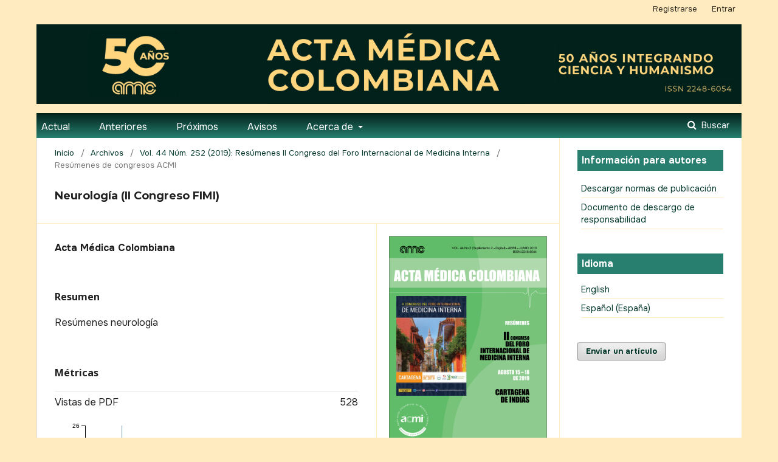

--- FILE ---
content_type: text/html; charset=utf-8
request_url: https://www.actamedicacolombiana.com/ojs/index.php/actamed/article/view/2165
body_size: 6639
content:
	<!DOCTYPE html>
<html lang="es-ES" xml:lang="es-ES">
<head>
	<meta charset="utf-8">
	<meta name="viewport" content="width=device-width, initial-scale=1.0">
	<title>
		Neurología (II Congreso FIMI)
							| Acta Médica Colombiana
			</title>

	
<meta name="generator" content="Open Journal Systems 3.1.2.4">
<meta name="gs_meta_revision" content="1.1"/>
<meta name="citation_journal_title" content="Acta Médica Colombiana"/>
<meta name="citation_journal_abbrev" content="1"/>
<meta name="citation_issn" content="2248-6054"/> 
<meta name="citation_author" content="Acta Médica Colombiana"/>
<meta name="citation_title" content="Neurología (II Congreso FIMI)"/>
<meta name="citation_date" content="2019/06/06"/>
<meta name="citation_volume" content="44"/>
<meta name="citation_issue" content="2S2"/>
<meta name="citation_firstpage" content="207"/>
<meta name="citation_lastpage" content="218"/>
<meta name="citation_abstract_html_url" content="https://www.actamedicacolombiana.com/ojs/index.php/actamed/article/view/2165"/>
<meta name="citation_language" content="es"/>
<meta name="citation_pdf_url" content="https://www.actamedicacolombiana.com/ojs/index.php/actamed/article/download/2165/1010"/>
<link rel="schema.DC" href="http://purl.org/dc/elements/1.1/" />
<meta name="DC.Date.created" scheme="ISO8601" content="2019-06-06"/>
<meta name="DC.Date.dateSubmitted" scheme="ISO8601" content="2021-03-19"/>
<meta name="DC.Date.issued" scheme="ISO8601" content="2021-03-19"/>
<meta name="DC.Date.modified" scheme="ISO8601" content="2021-03-19"/>
<meta name="DC.Description" xml:lang="en" content=""/>
<meta name="DC.Description" xml:lang="es" content="Resúmenes neurología"/>
<meta name="DC.Format" scheme="IMT" content="application/pdf"/>
<meta name="DC.Identifier" content="2165"/>
<meta name="DC.Identifier.pageNumber" content="207-218"/>
<meta name="DC.Identifier.URI" content="https://www.actamedicacolombiana.com/ojs/index.php/actamed/article/view/2165"/>
<meta name="DC.Language" scheme="ISO639-1" content="es"/>
<meta name="DC.Rights" content="Derechos de autor  "/>
<meta name="DC.Rights" content=""/>
<meta name="DC.Source" content="Acta Médica Colombiana"/>
<meta name="DC.Source.ISSN" content="2248-6054"/>
<meta name="DC.Source.Issue" content="2S2"/>
<meta name="DC.Source.Volume" content="44"/>
<meta name="DC.Source.URI" content="https://www.actamedicacolombiana.com/ojs/index.php/actamed"/>
<meta name="DC.Title" content="Neurología (II Congreso FIMI)"/>
<meta name="DC.Title.Alternative" xml:lang="en" content="Neurology (2nd IFIM Congress)"/>
<meta name="DC.Type" content="Text.Serial.Journal"/>
<meta name="DC.Type.articleType" content="Resúmenes de congresos ACMI"/>
	<link rel="stylesheet" href="https://www.actamedicacolombiana.com/ojs/index.php/actamed/$$$call$$$/page/page/css?name=stylesheet" type="text/css" /><link rel="stylesheet" href="//fonts.googleapis.com/css?family=Noto+Sans:400,400italic,700,700italic" type="text/css" /><link rel="stylesheet" href="https://cdnjs.cloudflare.com/ajax/libs/font-awesome/4.7.0/css/font-awesome.css?v=3.1.2.4" type="text/css" /><link rel="stylesheet" href="https://www.actamedicacolombiana.com/ojs/plugins/generic/paperbuzz/paperbuzzviz/assets/css/paperbuzzviz.css?v=3.1.2.4" type="text/css" /><link rel="stylesheet" href="https://www.actamedicacolombiana.com/ojs/public/journals/2/styleSheet.css?v=3.1.2.4" type="text/css" />
</head>
<body class="pkp_page_article pkp_op_view has_site_logo" dir="ltr">

	<div class="cmp_skip_to_content">
		<a href="#pkp_content_main">Ir al contenido principal</a>
		<a href="#pkp_content_nav">Ir al menú de navegación principal</a>
		<a href="#pkp_content_footer">Ir al pie de página del sitio</a>
	</div>
	<div class="pkp_structure_page">

				<header class="pkp_structure_head" id="headerNavigationContainer" role="banner">
			<div class="pkp_head_wrapper">

				<div class="pkp_site_name_wrapper">
																<div class="pkp_site_name">
																								<a href="															https://www.actamedicacolombiana.com/ojs/index.php/index
													" class="is_img">
								<img src="https://www.actamedicacolombiana.com/ojs/public/journals/2/pageHeaderLogoImage_es_ES.png" width="1600" height="114" alt="Logo del Encabezado de la Página" />
							</a>
																	</div>
									</div>

								
									<nav class="pkp_navigation_primary_row" aria-label="Navegación del sitio">
						<div class="pkp_navigation_primary_wrapper">
																				<ul id="navigationPrimary" class="pkp_navigation_primary pkp_nav_list">
								<li class="">
				<a href="https://www.actamedicacolombiana.com/ojs/index.php/actamed/issue/current">
					Actual
				</a>
							</li>
								<li class="">
				<a href="https://www.actamedicacolombiana.com/ojs/index.php/actamed/issue/archive">
					Anteriores
				</a>
							</li>
								<li class="">
				<a href="http://actamedicacolombiana.com/ojs/index.php/actamed/proximos">
					Próximos
				</a>
							</li>
								<li class="">
				<a href="https://www.actamedicacolombiana.com/ojs/index.php/actamed/announcement">
					Avisos
				</a>
							</li>
								<li class="">
				<a href="https://www.actamedicacolombiana.com/ojs/index.php/actamed/about">
					Acerca de
				</a>
									<ul>
																					<li class="">
									<a href="https://www.actamedicacolombiana.com/ojs/index.php/actamed/about">
										Sobre la revista
									</a>
								</li>
																												<li class="">
									<a href="https://www.actamedicacolombiana.com/ojs/index.php/actamed/about/submissions">
										Envíos
									</a>
								</li>
																												<li class="">
									<a href="https://www.actamedicacolombiana.com/ojs/index.php/actamed/about/editorialTeam">
										Equipo editorial
									</a>
								</li>
																												<li class="">
									<a href="https://www.actamedicacolombiana.com/ojs/index.php/actamed/accesoabierto">
										Acceso abierto
									</a>
								</li>
																												<li class="">
									<a href="https://www.actamedicacolombiana.com/ojs/index.php/actamed/about/contact">
										Contacto
									</a>
								</li>
																		</ul>
							</li>
			</ul>

				

																									
	<form class="pkp_search" action="https://www.actamedicacolombiana.com/ojs/index.php/actamed/search/search" method="get" role="search">
		<input type="hidden" name="csrfToken" value="3cd358fbc2c202fb60f1c25ebde2c40d">
				
			<input name="query" value="" type="text" aria-label="Búsqueda">
		

		<button type="submit">
			Buscar
		</button>
		<div class="search_controls" aria-hidden="true">
			<a href="https://www.actamedicacolombiana.com/ojs/index.php/actamed/search/search" class="headerSearchPrompt search_prompt" aria-hidden="true">
				Buscar
			</a>
			<a href="#" class="search_cancel headerSearchCancel" aria-hidden="true"></a>
			<span class="search_loading" aria-hidden="true"></span>
		</div>
	</form>
													</div>
					</nav>
								
				<nav class="pkp_navigation_user_wrapper" id="navigationUserWrapper" aria-label="Navegación del usuario">
						<ul id="navigationUser" class="pkp_navigation_user pkp_nav_list">
								<li class="profile">
				<a href="https://www.actamedicacolombiana.com/ojs/index.php/actamed/user/register">
					Registrarse
				</a>
							</li>
								<li class="profile">
				<a href="https://www.actamedicacolombiana.com/ojs/index.php/actamed/login">
					Entrar
				</a>
							</li>
										</ul>

				</nav>
			</div><!-- .pkp_head_wrapper -->
		</header><!-- .pkp_structure_head -->

						<div class="pkp_structure_content has_sidebar">
			<div id="pkp_content_main" class="pkp_structure_main" role="main">

<div class="page page_article">
			<nav class="cmp_breadcrumbs" role="navigation" aria-label="Usted está aquí:">
	<ol>
		<li>
			<a href="https://www.actamedicacolombiana.com/ojs/index.php/actamed/index">
				Inicio
			</a>
			<span class="separator">/</span>
		</li>
		<li>
			<a href="https://www.actamedicacolombiana.com/ojs/index.php/actamed/issue/archive">
				Archivos
			</a>
			<span class="separator">/</span>
		</li>
		<li>
			<a href="https://www.actamedicacolombiana.com/ojs/index.php/actamed/issue/view/79">
				Vol. 44 Núm. 2S2 (2019): Resúmenes II Congreso del Foro Internacional de Medicina Interna
			</a>
			<span class="separator">/</span>
		</li>
		<li class="current" aria-current="page">
			<span aria-current="page">
									Resúmenes de congresos ACMI
							</span>
		</li>
	</ol>
</nav>
	
		<article class="obj_article_details">
	<h1 class="page_title">
		Neurología (II Congreso FIMI)
	</h1>

	
	<div class="row">
		<div class="main_entry">

							<ul class="item authors">
											<li>
							<span class="name">
								Acta Médica Colombiana
							</span>
																				</li>
									</ul>
			
																					
						
										<div class="item abstract">
					<h3 class="label">Resumen</h3>
					<p>Resúmenes neurología</p>
				</div>
			
			<div class="item downloads_chart">
	<h3 class="label">
		Métricas
	</h3>
	<div id="paperbuzz"><div id="loading">Cargando métricas ...</div></div>
	<script type="text/javascript">
		window.onload = function () {
			var options = {
				paperbuzzStatsJson: JSON.parse('{\"altmetrics_sources\":[{\"events\":null,\"events_count\":528,\"events_count_by_day\":null,\"events_count_by_month\":[{\"count\":7,\"date\":\"2021-04\"},{\"count\":26,\"date\":\"2021-05\"},{\"count\":17,\"date\":\"2021-06\"},{\"count\":11,\"date\":\"2021-07\"},{\"count\":8,\"date\":\"2021-08\"},{\"count\":18,\"date\":\"2021-09\"},{\"count\":19,\"date\":\"2021-10\"},{\"count\":15,\"date\":\"2021-11\"},{\"count\":10,\"date\":\"2021-12\"},{\"count\":6,\"date\":\"2022-01\"},{\"count\":14,\"date\":\"2022-02\"},{\"count\":17,\"date\":\"2022-03\"},{\"count\":7,\"date\":\"2022-04\"},{\"count\":11,\"date\":\"2022-05\"},{\"count\":8,\"date\":\"2022-06\"},{\"count\":9,\"date\":\"2022-07\"},{\"count\":9,\"date\":\"2022-08\"},{\"count\":7,\"date\":\"2022-09\"},{\"count\":15,\"date\":\"2022-10\"},{\"count\":18,\"date\":\"2022-11\"},{\"count\":7,\"date\":\"2022-12\"},{\"count\":10,\"date\":\"2023-01\"},{\"count\":7,\"date\":\"2023-02\"},{\"count\":7,\"date\":\"2023-03\"},{\"count\":12,\"date\":\"2023-04\"},{\"count\":10,\"date\":\"2023-05\"},{\"count\":3,\"date\":\"2023-06\"},{\"count\":8,\"date\":\"2023-07\"},{\"count\":9,\"date\":\"2023-08\"},{\"count\":7,\"date\":\"2023-09\"},{\"count\":11,\"date\":\"2023-10\"},{\"count\":7,\"date\":\"2023-11\"},{\"count\":3,\"date\":\"2023-12\"},{\"count\":6,\"date\":\"2024-01\"},{\"count\":5,\"date\":\"2024-02\"},{\"count\":6,\"date\":\"2024-03\"},{\"count\":6,\"date\":\"2024-04\"},{\"count\":16,\"date\":\"2024-05\"},{\"count\":9,\"date\":\"2024-06\"},{\"count\":6,\"date\":\"2024-07\"},{\"count\":6,\"date\":\"2024-08\"},{\"count\":6,\"date\":\"2024-09\"},{\"count\":4,\"date\":\"2024-10\"},{\"count\":4,\"date\":\"2024-11\"},{\"count\":2,\"date\":\"2024-12\"},{\"count\":12,\"date\":\"2025-01\"},{\"count\":5,\"date\":\"2025-02\"},{\"count\":12,\"date\":\"2025-03\"},{\"count\":5,\"date\":\"2025-04\"},{\"count\":8,\"date\":\"2025-05\"},{\"count\":1,\"date\":\"2025-06\"},{\"count\":12,\"date\":\"2025-07\"},{\"count\":8,\"date\":\"2025-08\"},{\"count\":6,\"date\":\"2025-09\"},{\"count\":12,\"date\":\"2025-10\"},{\"count\":13,\"date\":\"2025-11\"},{\"count\":4,\"date\":\"2025-12\"},{\"count\":1,\"date\":\"2026-01\"}],\"events_count_by_year\":[{\"count\":131,\"date\":null},{\"count\":128,\"date\":null},{\"count\":94,\"date\":null},{\"count\":76,\"date\":null},{\"count\":98,\"date\":null},{\"count\":1,\"date\":null}],\"source\":{\"display_name\":\"Vistas de PDF\"},\"source_id\":\"pdf\"}]}'),
				minItemsToShowGraph: {
					minEventsForYearly: 10,
					minEventsForMonthly: 10,
					minEventsForDaily: 6,
					minYearsForYearly: 3,
					minMonthsForMonthly: 2,
					minDaysForDaily: 1 //first 30 days only
				},
				graphheight: 150,
				graphwidth: 300,
				showTitle: false,
				showMini: false,
								published_date: [2019, 6, 6],
							}

			var paperbuzzviz = undefined;
			paperbuzzviz = new PaperbuzzViz(options);
			paperbuzzviz.initViz();
		}
	</script>
</div>

																			
						
		</div><!-- .main_entry -->

		<div class="entry_details">

										<div class="item cover_image">
					<div class="sub_item">
													<a href="https://www.actamedicacolombiana.com/ojs/index.php/actamed/issue/view/79">
								<img src="https://www.actamedicacolombiana.com/ojs/public/journals/2/cover_issue_79_es_ES.png">
							</a>
											</div>
				</div>
			
										<div class="item galleys">
					<ul class="value galleys_links">
													<li>
								
	
		

<a class="obj_galley_link pdf" href="https://www.actamedicacolombiana.com/ojs/index.php/actamed/article/view/2165/1010">

		
	PDF

	</a>
							</li>
											</ul>
				</div>
						
							<div class="item published">
					<div class="label">
						Publicado
					</div>
					<div class="value">
						2019-06-06
					</div>
				</div>
			
										<div class="item citation">
					<div class="sub_item citation_display">
						<div class="label">
							Cómo citar
						</div>
						<div class="value">
							<div id="citationOutput" role="region" aria-live="polite">
								<div class="csl-bib-body">
  <div class="csl-entry">Médica Colombiana, A. (2019). Neurología (II Congreso FIMI). <i>Acta Médica Colombiana</i>, <i>44</i>(2S2), 207-218. Recuperado a partir de https://www.actamedicacolombiana.com/ojs/index.php/actamed/article/view/2165</div>
</div>
							</div>
							<div class="citation_formats">
								<button class="cmp_button citation_formats_button" aria-controls="cslCitationFormats" aria-expanded="false" data-csl-dropdown="true">
									Formatos de citación
								</button>
								<div id="cslCitationFormats" class="citation_formats_list" aria-hidden="true">
									<ul class="citation_formats_styles">
																					<li>
												<a
													aria-controls="citationOutput"
													href="https://www.actamedicacolombiana.com/ojs/index.php/actamed/citationstylelanguage/get/acm-sig-proceedings?submissionId=2165"
													data-load-citation
													data-json-href="https://www.actamedicacolombiana.com/ojs/index.php/actamed/citationstylelanguage/get/acm-sig-proceedings?submissionId=2165&amp;return=json"
												>
													ACM
												</a>
											</li>
																					<li>
												<a
													aria-controls="citationOutput"
													href="https://www.actamedicacolombiana.com/ojs/index.php/actamed/citationstylelanguage/get/acs-nano?submissionId=2165"
													data-load-citation
													data-json-href="https://www.actamedicacolombiana.com/ojs/index.php/actamed/citationstylelanguage/get/acs-nano?submissionId=2165&amp;return=json"
												>
													ACS
												</a>
											</li>
																					<li>
												<a
													aria-controls="citationOutput"
													href="https://www.actamedicacolombiana.com/ojs/index.php/actamed/citationstylelanguage/get/apa?submissionId=2165"
													data-load-citation
													data-json-href="https://www.actamedicacolombiana.com/ojs/index.php/actamed/citationstylelanguage/get/apa?submissionId=2165&amp;return=json"
												>
													APA
												</a>
											</li>
																					<li>
												<a
													aria-controls="citationOutput"
													href="https://www.actamedicacolombiana.com/ojs/index.php/actamed/citationstylelanguage/get/associacao-brasileira-de-normas-tecnicas?submissionId=2165"
													data-load-citation
													data-json-href="https://www.actamedicacolombiana.com/ojs/index.php/actamed/citationstylelanguage/get/associacao-brasileira-de-normas-tecnicas?submissionId=2165&amp;return=json"
												>
													ABNT
												</a>
											</li>
																					<li>
												<a
													aria-controls="citationOutput"
													href="https://www.actamedicacolombiana.com/ojs/index.php/actamed/citationstylelanguage/get/chicago-author-date?submissionId=2165"
													data-load-citation
													data-json-href="https://www.actamedicacolombiana.com/ojs/index.php/actamed/citationstylelanguage/get/chicago-author-date?submissionId=2165&amp;return=json"
												>
													Chicago
												</a>
											</li>
																					<li>
												<a
													aria-controls="citationOutput"
													href="https://www.actamedicacolombiana.com/ojs/index.php/actamed/citationstylelanguage/get/harvard-cite-them-right?submissionId=2165"
													data-load-citation
													data-json-href="https://www.actamedicacolombiana.com/ojs/index.php/actamed/citationstylelanguage/get/harvard-cite-them-right?submissionId=2165&amp;return=json"
												>
													Harvard
												</a>
											</li>
																					<li>
												<a
													aria-controls="citationOutput"
													href="https://www.actamedicacolombiana.com/ojs/index.php/actamed/citationstylelanguage/get/ieee?submissionId=2165"
													data-load-citation
													data-json-href="https://www.actamedicacolombiana.com/ojs/index.php/actamed/citationstylelanguage/get/ieee?submissionId=2165&amp;return=json"
												>
													IEEE
												</a>
											</li>
																					<li>
												<a
													aria-controls="citationOutput"
													href="https://www.actamedicacolombiana.com/ojs/index.php/actamed/citationstylelanguage/get/modern-language-association?submissionId=2165"
													data-load-citation
													data-json-href="https://www.actamedicacolombiana.com/ojs/index.php/actamed/citationstylelanguage/get/modern-language-association?submissionId=2165&amp;return=json"
												>
													MLA
												</a>
											</li>
																					<li>
												<a
													aria-controls="citationOutput"
													href="https://www.actamedicacolombiana.com/ojs/index.php/actamed/citationstylelanguage/get/turabian-fullnote-bibliography?submissionId=2165"
													data-load-citation
													data-json-href="https://www.actamedicacolombiana.com/ojs/index.php/actamed/citationstylelanguage/get/turabian-fullnote-bibliography?submissionId=2165&amp;return=json"
												>
													Turabian
												</a>
											</li>
																					<li>
												<a
													aria-controls="citationOutput"
													href="https://www.actamedicacolombiana.com/ojs/index.php/actamed/citationstylelanguage/get/vancouver?submissionId=2165"
													data-load-citation
													data-json-href="https://www.actamedicacolombiana.com/ojs/index.php/actamed/citationstylelanguage/get/vancouver?submissionId=2165&amp;return=json"
												>
													Vancouver
												</a>
											</li>
																			</ul>
																			<div class="label">
											Descargar Cita
										</div>
										<ul class="citation_formats_styles">
																							<li>
													<a href="https://www.actamedicacolombiana.com/ojs/index.php/actamed/citationstylelanguage/download/ris?submissionId=2165">
														<span class="fa fa-download"></span>
														Endnote/Zotero/Mendeley (RIS)
													</a>
												</li>
																							<li>
													<a href="https://www.actamedicacolombiana.com/ojs/index.php/actamed/citationstylelanguage/download/bibtex?submissionId=2165">
														<span class="fa fa-download"></span>
														BibTeX
													</a>
												</li>
																					</ul>
																	</div>
							</div>
						</div>
					</div>
				</div>
			
						<div class="item issue">
				<div class="sub_item">
					<div class="label">
						Número
					</div>
					<div class="value">
						<a class="title" href="https://www.actamedicacolombiana.com/ojs/index.php/actamed/issue/view/79">
							Vol. 44 Núm. 2S2 (2019): Resúmenes II Congreso del Foro Internacional de Medicina Interna
						</a>
					</div>
				</div>

									<div class="sub_item">
						<div class="label">
							Sección
						</div>
						<div class="value">
							Resúmenes de congresos ACMI
						</div>
					</div>
							</div>

															
										<div class="item copyright">
										<p>Acta Médica Colombiana se adhiere a la licencia CC-BY 4.0 y por ende deja los derechos sobre el material que publica a los productores (autores).</p>
				</div>
			
			

		</div><!-- .entry_details -->
	</div><!-- .row -->

</article>

	<div id="articlesBySameAuthorList">
						<h3>Artículos más leídos del mismo autor/a</h3>

			<ul>
																													<li>
													Acta Médica Colombiana,
												<a href="https://www.actamedicacolombiana.com/ojs/index.php/actamed/article/view/2691">
							Inmunología (XXVII Congreso)
						</a>,
						<a href="https://www.actamedicacolombiana.com/ojs/index.php/actamed/issue/view/108">
							Acta Médica Colombiana: Vol. 47 Núm. 3S (2022): Resúmenes XXVII Congreso Colombiano de Medicina Interna
						</a>
					</li>
																													<li>
													Acta Médica Colombiana,
												<a href="https://www.actamedicacolombiana.com/ojs/index.php/actamed/article/view/1139">
							Trabajos de Investigación X Congreso Latinoamericano de Medicina Interna XXVI Congreso ACMI-ACP
						</a>,
						<a href="https://www.actamedicacolombiana.com/ojs/index.php/actamed/issue/view/41">
							Acta Médica Colombiana: Vol. 42 Núm. 2S (2017)
						</a>
					</li>
																													<li>
													Acta Médica Colombiana,
												<a href="https://www.actamedicacolombiana.com/ojs/index.php/actamed/article/view/2682">
							Cardiología (XXVII Congreso)
						</a>,
						<a href="https://www.actamedicacolombiana.com/ojs/index.php/actamed/issue/view/108">
							Acta Médica Colombiana: Vol. 47 Núm. 3S (2022): Resúmenes XXVII Congreso Colombiano de Medicina Interna
						</a>
					</li>
																													<li>
													Acta Médica Colombiana,
												<a href="https://www.actamedicacolombiana.com/ojs/index.php/actamed/article/view/965">
							Cartas al editor 42-1
						</a>,
						<a href="https://www.actamedicacolombiana.com/ojs/index.php/actamed/issue/view/32">
							Acta Médica Colombiana: Vol. 42 Núm. 1 (2017)
						</a>
					</li>
																													<li>
													Acta Médica Colombiana,
												<a href="https://www.actamedicacolombiana.com/ojs/index.php/actamed/article/view/2690">
							Infectología (XXVII Congreso)
						</a>,
						<a href="https://www.actamedicacolombiana.com/ojs/index.php/actamed/issue/view/108">
							Acta Médica Colombiana: Vol. 47 Núm. 3S (2022): Resúmenes XXVII Congreso Colombiano de Medicina Interna
						</a>
					</li>
																													<li>
													Acta Médica Colombiana,
												<a href="https://www.actamedicacolombiana.com/ojs/index.php/actamed/article/view/2696">
							Nefrología (XXVII Congreso)
						</a>,
						<a href="https://www.actamedicacolombiana.com/ojs/index.php/actamed/issue/view/108">
							Acta Médica Colombiana: Vol. 47 Núm. 3S (2022): Resúmenes XXVII Congreso Colombiano de Medicina Interna
						</a>
					</li>
																													<li>
													Acta Médica Colombiana,
												<a href="https://www.actamedicacolombiana.com/ojs/index.php/actamed/article/view/1802">
							Anuncios de la ACMI
						</a>,
						<a href="https://www.actamedicacolombiana.com/ojs/index.php/actamed/issue/view/57">
							Acta Médica Colombiana: Vol. 45 Núm. 1 (2020)
						</a>
					</li>
																													<li>
													Acta Médica Colombiana,
												<a href="https://www.actamedicacolombiana.com/ojs/index.php/actamed/article/view/1140">
							Trabajos de investigación clínica (XXVI Congreso)
						</a>,
						<a href="https://www.actamedicacolombiana.com/ojs/index.php/actamed/issue/view/41">
							Acta Médica Colombiana: Vol. 42 Núm. 2S (2017)
						</a>
					</li>
																													<li>
													Acta Médica Colombiana,
												<a href="https://www.actamedicacolombiana.com/ojs/index.php/actamed/article/view/2147">
							Resúmenes II Congreso del Foro Internacional de Medicina Interna
						</a>,
						<a href="https://www.actamedicacolombiana.com/ojs/index.php/actamed/issue/view/79">
							Acta Médica Colombiana: Vol. 44 Núm. 2S2 (2019): Resúmenes II Congreso del Foro Internacional de Medicina Interna
						</a>
					</li>
																													<li>
													Acta Médica Colombiana,
												<a href="https://www.actamedicacolombiana.com/ojs/index.php/actamed/article/view/2688">
							Hematología (XXVII Congreso)
						</a>,
						<a href="https://www.actamedicacolombiana.com/ojs/index.php/actamed/issue/view/108">
							Acta Médica Colombiana: Vol. 47 Núm. 3S (2022): Resúmenes XXVII Congreso Colombiano de Medicina Interna
						</a>
					</li>
							</ul>
			<div id="articlesBySameAuthorPages">
				<strong>1</strong>&nbsp;<a href="https://www.actamedicacolombiana.com/ojs/index.php/actamed/article/view/2165?articlesBySameAuthorPage=2#articlesBySameAuthor">2</a>&nbsp;<a href="https://www.actamedicacolombiana.com/ojs/index.php/actamed/article/view/2165?articlesBySameAuthorPage=3#articlesBySameAuthor">3</a>&nbsp;<a href="https://www.actamedicacolombiana.com/ojs/index.php/actamed/article/view/2165?articlesBySameAuthorPage=4#articlesBySameAuthor">4</a>&nbsp;<a href="https://www.actamedicacolombiana.com/ojs/index.php/actamed/article/view/2165?articlesBySameAuthorPage=5#articlesBySameAuthor">5</a>&nbsp;<a href="https://www.actamedicacolombiana.com/ojs/index.php/actamed/article/view/2165?articlesBySameAuthorPage=6#articlesBySameAuthor">6</a>&nbsp;<a href="https://www.actamedicacolombiana.com/ojs/index.php/actamed/article/view/2165?articlesBySameAuthorPage=7#articlesBySameAuthor">7</a>&nbsp;<a href="https://www.actamedicacolombiana.com/ojs/index.php/actamed/article/view/2165?articlesBySameAuthorPage=8#articlesBySameAuthor">8</a>&nbsp;<a href="https://www.actamedicacolombiana.com/ojs/index.php/actamed/article/view/2165?articlesBySameAuthorPage=9#articlesBySameAuthor">9</a>&nbsp;<a href="https://www.actamedicacolombiana.com/ojs/index.php/actamed/article/view/2165?articlesBySameAuthorPage=10#articlesBySameAuthor">10</a>&nbsp;<a href="https://www.actamedicacolombiana.com/ojs/index.php/actamed/article/view/2165?articlesBySameAuthorPage=2#articlesBySameAuthor">&gt;</a>&nbsp;<a href="https://www.actamedicacolombiana.com/ojs/index.php/actamed/article/view/2165?articlesBySameAuthorPage=13#articlesBySameAuthor">&gt;&gt;</a>&nbsp;
			</div>
			</div>


</div><!-- .page -->

	</div><!-- pkp_structure_main -->

									<div class="pkp_structure_sidebar left" role="complementary" aria-label="Barra lateral">
				<div class="pkp_block block_custom" id="customblock-Lateral">
	<div class="content">
		<p><span class="title">Información para autores</span></p>
<ul>
<li class="show"><a href="http://www.actamedicacolombiana.com/docs/Autores.pdf">Descargar normas de publicación</a></li>
<li class="show"><a href="http://www.actamedicacolombiana.com/docs/Responsabilidad.pdf">Documento de descargo de responsabilidad</a></li>
</ul>
	</div>
</div>
<div class="pkp_block block_language">
	<span class="title">
		Idioma
	</span>

	<div class="content">
		<ul>
							<li class="locale_en_US" lang="en_US">
					<a href="https://www.actamedicacolombiana.com/ojs/index.php/actamed/user/setLocale/en_US?source=%2Fojs%2Findex.php%2Factamed%2Farticle%2Fview%2F2165">
						English
					</a>
				</li>
							<li class="locale_es_ES current" lang="es_ES">
					<a href="https://www.actamedicacolombiana.com/ojs/index.php/actamed/user/setLocale/es_ES?source=%2Fojs%2Findex.php%2Factamed%2Farticle%2Fview%2F2165">
						Español (España)
					</a>
				</li>
					</ul>
	</div>
</div><!-- .block_language -->
<div class="pkp_block block_make_submission">
	<div class="content">
		<a class="block_make_submission_link" href="https://www.actamedicacolombiana.com/ojs/index.php/actamed/about/submissions">
			Enviar un artículo
		</a>
	</div>
</div>

			</div><!-- pkp_sidebar.left -->
			</div><!-- pkp_structure_content -->

<div id="pkp_content_footer" class="pkp_structure_footer_wrapper" role="contentinfo">

	<div class="pkp_structure_footer">

					<div class="pkp_footer_content">
				<p>Acta Médica Colombiana es una publicación de la <a href="http://www.acmi.org.co">Asociación Colombiana de Medicina Interna</a>. E-mail: contacto@actamedicacolombiana.com</p>
			</div>
		
		<div class="pkp_brand_footer" role="complementary">
			<a href="https://www.actamedicacolombiana.com/ojs/index.php/actamed/about/aboutThisPublishingSystem">
				<img alt="Acerca de este sistema de publicación" src="https://www.actamedicacolombiana.com/ojs/templates/images/ojs_brand.png">
			</a>
		</div>
	</div>
</div><!-- pkp_structure_footer_wrapper -->

</div><!-- pkp_structure_page -->

<script src="//ajax.googleapis.com/ajax/libs/jquery/3.3.1/jquery.min.js?v=3.1.2.4" type="text/javascript"></script><script src="//ajax.googleapis.com/ajax/libs/jqueryui/1.12.0/jquery-ui.min.js?v=3.1.2.4" type="text/javascript"></script><script src="https://www.actamedicacolombiana.com/ojs/lib/pkp/js/lib/jquery/plugins/jquery.tag-it.js?v=3.1.2.4" type="text/javascript"></script><script src="https://www.actamedicacolombiana.com/ojs/plugins/themes/default/js/lib/popper/popper.js?v=3.1.2.4" type="text/javascript"></script><script src="https://www.actamedicacolombiana.com/ojs/plugins/themes/default/js/lib/bootstrap/util.js?v=3.1.2.4" type="text/javascript"></script><script src="https://www.actamedicacolombiana.com/ojs/plugins/themes/default/js/lib/bootstrap/dropdown.js?v=3.1.2.4" type="text/javascript"></script><script src="https://www.actamedicacolombiana.com/ojs/plugins/themes/default/js/main.js?v=3.1.2.4" type="text/javascript"></script><script src="https://www.actamedicacolombiana.com/ojs/plugins/generic/citationStyleLanguage/js/articleCitation.js?v=3.1.2.4" type="text/javascript"></script><script src="https://d3js.org/d3.v4.min.js?v=3.1.2.4" type="text/javascript"></script><script src="https://cdnjs.cloudflare.com/ajax/libs/d3-tip/0.9.1/d3-tip.min.js?v=3.1.2.4" type="text/javascript"></script><script src="https://www.actamedicacolombiana.com/ojs/plugins/generic/paperbuzz/paperbuzzviz/paperbuzzviz.js?v=3.1.2.4" type="text/javascript"></script><script type="text/javascript">
(function(i,s,o,g,r,a,m){i['GoogleAnalyticsObject']=r;i[r]=i[r]||function(){
(i[r].q=i[r].q||[]).push(arguments)},i[r].l=1*new Date();a=s.createElement(o),
m=s.getElementsByTagName(o)[0];a.async=1;a.src=g;m.parentNode.insertBefore(a,m)
})(window,document,'script','https://www.google-analytics.com/analytics.js','ga');

ga('create', 'UA-47136148-1', 'auto');
ga('send', 'pageview');
</script>


</body>
</html>
